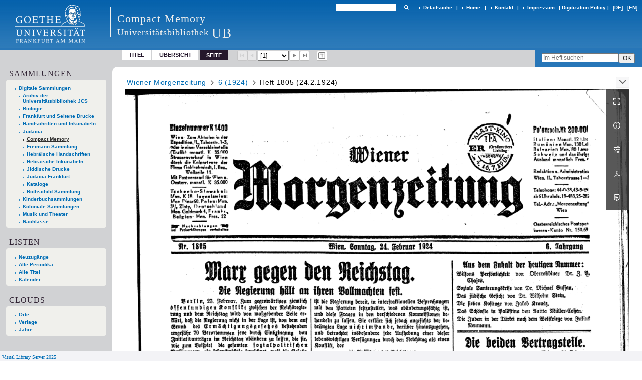

--- FILE ---
content_type: application/javascript
request_url: https://sammlungen.ub.uni-frankfurt.de/static/scripts/main.js
body_size: 14560
content:
var debug = false
var layout = null
// Internet Explorer 6-11
var isIE = /*@cc_on!@*/ false || !!document.documentMode
var mobileFacetPoint = 0
var mobileMenuPoint = 0

Array.prototype.contains = function (obj) {
  var i = this.length
  while (i--) {
    if (this[i] == obj) {
      return true
    }
  }
  return false
}

if (typeof Function.prototype.bind == 'undefined') {
  Function.prototype.bind = function () {
    var __method = this,
      args = Array.prototype.slice.call(arguments),
      object = args.shift()
    return function () {
      var local_args = args.concat(Array.prototype.slice.call(arguments))
      if (this !== window) local_args.push(this)
      return __method.apply(object, local_args)
    }
  }
}

function log(str) {
  //firebug running
  if ('object' == typeof console) {
    console.log(str)
  }
}

function autoDebug() {
  if ( $('#groups').attr('value').includes('debug')) debug = true
}

function getHighestNumber(...values) {
  const numericValues = values.map(val => Number(val));
  return Math.max(...numericValues);
}
//~ function waitForImageToLoad(imageElement) {
//~ return new Promise(resolve=>{imageElement.onload = resolve})
//~ }

keepFacetToggleState =
  $('.templating#listNavigation-keepToggleState').attr('value') == 'true'

//vls layout namespace
  var VLSLayout = (function () {

  function Layout(attribs) {
    this.baseLayout = attribs.baseLayout
    this.contentWrapper = attribs.contentWrapper
    this.defaultTop = attribs.defaultTop
    this.centerParts = attribs.centerParts
    this.leftParts = attribs.leftParts
    this.rightParts = attribs.rightParts
    this.bottomParts = attribs.bottomParts
    this.middleParts = attribs.middleParts

    layoutInfo = this.getLayoutInfo()

    this.pageviewStructure = $('.pageviewStructure-tree')
    this.employsPageview = $('#employsPageview').attr('value') == 'true' // having #map without zoomfullScreen

    this.wcSizes = $('#webcacheSizes')
      .attr('value')
      .split(',')

    this.Class = $('.request#class').attr('value')
    this.tab = $('.request#tab').attr('value')
    this.reqId = $('.request#id').attr('value')
    this.spMode = $('.session#mode').attr('value')
    this.mobileMin = parseInt($('#css-mobileMin').attr('value'))

    this.firstImageID = $('#firstImageID').attr('value')
    this.autoResizePageview = $('.templating#pageview-autoResize').attr('value') == 'true'
    this.pageviewStructureResize =
      $('.templating#navPath-pageviewStructureResize').attr('value') == 'js'
    var _rotate = $('var#vl-imgdims').attr('rotate')
    this.rotate = typeof _rotate == 'undefined' || _rotate == 'nop' ? 0 : _rotate

    this.facetFilterToggled = $('.session#facetFilterToggled').attr('value') == 'true'
    this.togglerFacetPart = $('.vl-mobile-top .toggle.listNavigation')


    this.listNavigationLayer = $('.listNavigation.layer').length > 0
    this.navPort = $('#navPort')
    this.cfgTopNavPort = $('.templating#navPort-align').attr('value') == 'top'

    this.customMenuLayer = $('#custom-menu-layer')
    this.leftCol = $('#leftParts')

    this.centercolwidth = $('.session#centercolwidth').attr('value')
    this.clientWidth = $('.session#clientwidth').attr('value')
    this.middlerowheight = $('.session#middlerowheight').attr('value')
    this.leftColWidth = $('.session#leftcolwidth').attr('value')
    this.rightColWidth = $('.session#rightcolwidth').attr('value')
    this.bodyWidth = $('.session#bodywidth').attr('value')
    this.topHeight = $('.session#topheight').attr('value')
    this.bottomHeight = $('.session#bottomheight').attr('value')
    this.entityfrags =
      $('body.bd-metadata').length > 0 &&
      ['entity', 'name', 'place', 'subject'].indexOf($('.request#tab').attr('value')) >= 0
    this.searchfrags =
      $('body.bd-pages').length > 0 && ['search'].indexOf($('.request#tab').attr('value')) >= 0
    this.pagefrags = this.searchfrags || this.entityfrags
    this.doAutoResize =
      this.autoResizePageview &&
      ($('body.bd-pages').length > 0 &&
        this.spMode == 'w' &&
        this.tab.indexOf('wikipage') == -1 &&
        this.tab.indexOf('recpage') == -1)
    if (
      this.clientWidth != layoutInfo.clientWidth ||
      this.middlerowheight != layoutInfo.middlerowheight
    ) {
      sendClientInfo(layoutInfo)
    }

    if ($('.pageLoader').length > 0) {
      var pageLoader = $('.pageLoader')
      var dpage = pageLoader.hasClass('dpage')
      var plwidth = dpage
        ? pageLoader
          .parent('td')
          .first()
          .width()
        : $('#imageGrid').outerWidth()
      //~ adjust pageLoader lefthand position via middleContentWith box model (with white-on-color layouts)
      if (!dpage && $('#layout-useMiddleContentDIV').attr('value') == 'true') {
        mcDiv = $('div.middleContent')
        mcDivLeft = mcDiv.css('padding-left')
        pageLoader.css({ 'padding-left': mcDivLeft, 'margin-left': '-' + mcDivLeft })
      }
      pageLoader.each(function () {
        $(this).width(plwidth)
        $(this).height(layoutInfo.middlerowheight)
      })
    }


    if (keepFacetToggleState) {
      if (this.facetFilterToggled) {
        this.toggleFacet()
      }
    }

    this.updateImageWidth() //

    $('.singlePageImage').imagesLoaded(function () {
      $('div.markTerm').show()
      $('.editor-ctrl').show()
      $('.pageLoader').hide()
      $('.bd-portal-pageview .vl-pageview-controls').show()
    })
    this.adjustZoomHeight() //~ map with /zoom

    $(window).resize(this.onResize.bind(this, this))
  }

  var cWidth = window.innerWidth
  var cHeight = window.innerHeight
  Layout.prototype.onResize = function (layout, event) {
    if (window.innerWidth != cWidth) {
      layout.updateImageWidth()
      cWidth = window.innerWidth
      sendClientInfo(layout.getLayoutInfo())
    }
    if (window.innerHeight != cHeight) {
      layout.adjustZoomHeight()
      cHeight = window.innerHeight
      sendClientInfo(layout.getLayoutInfo())
    }
  }
  togglePageviewControls = function (clickedEl, passedEl) {
    let elm = clickedEl ? $(this) : passedEl

    // close other open menu elements
    $('.vl-btn.toggle.active').not(elm)
      .removeClass('active')

    elm.toggleClass('active')

    var idents = elm
      .attr('class')
      .split(' ')
    var i = idents.indexOf('toggle') + 1 // eg. <a class="vl-btn toggle mdContextinfo
    var el = $('.vl-pageview-controls .totoggle#' + idents[i]) // <div id="mdContextinfo" class="totoggle

    // hide any already toggled that is not the target
    var toggled = $('.vl-pageview-controls .toggled')
    toggled.each(function () {
      if ($(this).attr('id') != idents[i]) {
        $(this)
          .hide()
          .removeClass('toggled')
      }
    })
    if (idents[i] == 'mdContextinfo') {
      // 60px compensate for collision with buttons
      el.css('max-height', middleToBottom() + 'px').css('padding-bottom', '60px')
    }
    el.toggle()
    el.addClass('toggled')

  }

  Layout.prototype.toggleFacet = function () {
    // prevent execution on facet itself
    if ($(this.target).hasClass('toggle-facetitems')) {
      return
    }

    var listNavHidden = $('#listNavigation').is(':hidden')

    //close classification if is open/toggled
    if (listNavHidden && $('#toggle-cls').is(':visible')) {
      $('#toggle-cls').hide()
      $('.toggle-cls .button').toggleClass('hidden')
    }

    if (keepFacetToggleState) {
      var facetFilterToggle = listNavHidden ? 'true' : 'false'
      $.get('/api/setSessionVar?name=facetFilterToggled&value=' + facetFilterToggle)
    }
    $('#listNavigation').toggle()
    $('.filterTitles').toggleClass('toggled')
    $('.selectedFacets').toggleClass('toggled')
    return false
  }


  Layout.prototype.toggleLayer = function (layout, event) {
    ctrl = $(this)
    ctrl.toggleClass('toggled')
    $(this)
      .parent()
      .toggleClass('toggled')
    var toshow = this.id.substring(5) // just strip 'open-' eg. open-pageviewStructure
    var layer = $('.' + toshow)
    var navpath = $('#navPath') // $(this).parent()
    if (layer.is(':hidden')) {
      var h = middleToBottom()
      var npHeight = navpath.height() // without margins, is pos absolute
      if (navpath.css('position') == 'absolute') {
        layer.css('top', npHeight)
        h -= npHeight
      }
      layer.outerHeight(h)
      var width =
        toshow == 'yearList-layer' || layout.pageviewStructureResize == false
          ? false
          : $('.singlePageImage').length > 0
            ? $('.singlePageImage').outerWidth()
            : !layout.employsPageview
              ? $('.structure-layer-navPath#navPath').width()
              : layout.centercolwidth

      if (width) {
        layer.outerWidth(width)
      }

      //layer.show()
      if (!$(this).hasClass('get-pageviewStructure')) {
        zebra_and_select(layer)
      }
    }

    layer.slideToggle('fast')
    // prevent execution at $('body').click, which is for closing only
    return false

  }

  // adjust the height of the /debug console-output
  Layout.prototype.updateImageWidth = function () {
    if (this.doAutoResize || this.pagefrags) {
      spImgs = document.getElementsByClassName('singlePageImage')
      var layoutInfo = this.getLayoutInfo()
      // no dpr-hires for content/index-frags
      var minwidth = this.pagefrags
        ? layoutInfo.centercolwidth
        : layoutInfo.centercolwidth * layoutInfo.devicePixelRatio
      if (this.tab.indexOf('dpage') > -1) {
        minwidth = Math.floor(minwidth / 2)
      }

      let getWidth = (infoEl) => {
        let newSize = 800
        let sizes = this.wcSizes
        if (infoEl.attr('dpiRestrict')) {
          let restrictedWidth = infoEl.attr('width') * infoEl.attr('dpiRestrict') / infoEl.attr('dpi')
          sizes = sizes.filter(w => w <= restrictedWidth)
        }
        let availableFiltered = sizes.filter(w => w > minwidth)
        if (availableFiltered.length) {
          newSize = Math.min(...availableFiltered)
        } else {
          newSize = Math.max(...sizes)
        }
        return newSize
      }

      if (this.pagefrags) {
        $(spImgs).each(function () {
          var infoEl = $(this)
          var id = infoEl.attr('vlid')
          var newSrc = '/download/webcache/' + getWidth(infoEl) + '/' + id
          if (infoEl.attr('src') != newSrc) infoEl.attr('src', newSrc)
        })
      } else {
        var infoEl = $('var#vl-imgdims:eq(0)')
        var spImgID = infoEl.attr('vlid')
        var params = this.rotate != 0 ? '?rotate=' + this.rotate : ''
        var newSrc = '/download/webcache/' + getWidth(infoEl) + '/' + spImgID + params
        if (spImgs[0] && spImgs[0].getAttribute('src') != newSrc) {
          spImgs[0].src = newSrc
        }
        if (spImgs[1]) {
          var infoEl = $('var#vl-imgdims:eq(1)')
          var spImg2ID = infoEl.attr('vlid')
          if (typeof spImg2ID != undefined) {
            var newSrc2 = '/download/webcache/' + getWidth(infoEl) + '/' + spImg2ID
            if (spImgs[1].getAttribute('src') != newSrc2) {
              spImgs[1].src = newSrc2
            }
          }
        }
      }
      if (
        this.pageviewStructureResize &&
        this.pageviewStructure.length > 0 &&
        this.pageviewStructure.is(':visible')
      ) {
        this.pageviewStructure.width(spImg.width - 22)
      }
    }
  }
  Layout.prototype.adjustZoomHeight = function () {
    if (this.tab == 'zoom' || this.tab == 'vlmpage'
      || (this.tab == 'pagetext' && $('.zoompane').length)) {
      var notIsFull = $('#isFullzoom').attr('value') == 'false'

      let viewportHeight = window.innerHeight
      let zoomframeHeight = viewportHeight

      if (notIsFull && !this.employsPageview) { // not required if pageview is employed ; this expects fullZoom from the start

        zoomframeHeight = middleToBottom()

        // probably deviant css min-heights eg.  @media < 1000 #map.zoompane { min-height: 100vh
        zoomframeHeight = zoomframeHeight >= viewportHeight * .65 ?
          zoomframeHeight : viewportHeight
      }

      $('.zoompane').outerHeight(zoomframeHeight)

      if (this.tab == 'pagetext') {
        let pageframe = $('.wiki-pageframe')
        let shorten = parseInt(pageframe.css('top'))
        let emanusCtrls = $('.bd-r-emanus .centered-abs')
        if (emanusCtrls.length) {
          shorten += parseInt(emanusCtrls.height())
          shorten += 3
        }
        pageframe.css('height', zoomframeHeight - shorten + 'px')
      }
    }
  }

  Layout.prototype.getLayoutInfo = function () {
    var flexLayout = this.baseLayout == 'flexLayout'
    var layoutInfo = {}
    try {
      layoutInfo.devicePixelRatio = window.devicePixelRatio.toFixed(2)
    } catch (e) {
      layoutInfo.devicePixelRatio = 1.0
    }

    var leftCol = $(this.leftParts[this.baseLayout])
    layoutInfo.leftColWidth = leftCol.length ? Math.round(leftCol.outerWidth()) : 0

    var rightCol = $(this.rightParts[this.baseLayout])
    layoutInfo.rightColWidth = rightCol.length ? rightCol.outerWidth() : 0

    var topParts = $(this.defaultTop[this.baseLayout])
    layoutInfo.topHeight = topParts.length ? topParts.outerHeight(true) : 0

    var bottomParts = $(this.bottomParts[this.baseLayout])
    layoutInfo.bottomHeight = bottomParts.length ? Math.round(bottomParts.outerHeight(true)) : 0

    layoutInfo.middlerowheight = middleToBottom()

    var clientWidth = window.innerWidth
    var bodyWidth = $('body').width()
    // centercolwidth determines the space for a single image on /pageview or the space for the thumbgrid on /thumbview
    layoutInfo.centercolwidth = Math.round(clientWidth)

    if (layoutInfo.leftColWidth !== 0) {
      layoutInfo.centercolwidth -= Math.round(layoutInfo.leftColWidth)
    }

    if (layoutInfo.rightColWidth !== 0) {
      layoutInfo.centercolwidth -= Math.round(layoutInfo.rightColWidth)
    }

    if ($('#main').length) {
      layoutInfo.centercolwidth -= getNum($('#main').css('margin-left'))
    }

    var wrapperMarginsEl = $('#layout-wrapperMargins').attr('value')
    if (wrapperMarginsEl == 'centerParts') {
      layoutInfo.centercolwidth = Math.round($(this.centerParts[this.baseLayout]).width())
    }
    //subtract wrapper margins // improve this : cf. r50579,54836
    else if (wrapperMarginsEl !== 'body') {
      layoutInfo.centercolwidth = Math.round($(this.contentWrapper[this.baseLayout]).width())
    }

    //subtract horizontal paddings
    var centerParts = $(this.centerParts[this.baseLayout])

    layoutInfo.centercolwidth -= getNum(centerParts.css('padding-left'))
    layoutInfo.centercolwidth -= getNum(centerParts.css('padding-right'))
    layoutInfo.centercolwidth -= getNum(centerParts.css('margin-left'))
    layoutInfo.centercolwidth -= getNum(centerParts.css('margin-right'))


    if ($('#layout-useMiddleContentDIV').attr('value') == 'true') {
      if (wrapperMarginsEl !== 'div.middleContent') {
        // already having reduced it to the inner width of the wrapperMarginsEl
        mcDiv = $('div.middleContent')
        layoutInfo.centercolwidth -=
          getNum(mcDiv.css('padding-left')) + getNum(mcDiv.css('padding-right'))
        layoutInfo.centercolwidth -=
          getNum(mcDiv.css('margin-left')) + getNum(mcDiv.css('margin-right'))
      }
    }

    return layoutInfo
  }

  Layout.prototype.getYSpace = function (top, bottom) {
    var val = 0
    val += $('main #navPort').outerHeight(false) || 0
    val += top
    val += $('#navPath .navDropdowns').outerHeight(false) || 0
    return val
  }

  //publish
  return {
    Layout: Layout,
  }
})()

var shist = JSON.parse(sessionStorage.getItem('shist'))

// calculates space from top of middleParts to the viewPort-bottom
var middleToBottom = function () {

  var tp = $('#topParts') || $('#rowTop')
  var tph = tp.outerHeight(true) ?? 0

  var hdn = $('.headerNav').outerHeight(true) ?? 0

  var np = $('#centerParts nav.navPort') || $('#centerParts #navPort')
  var nph = np.outerHeight(true) ?? 0
  //var tpm =  parseInt($('#topParts .navPort').css('margin-bottom')) * -1 // emanus

  nph += $('#centerParts nav.navPort.secondary').outerHeight(true) || 0
  parseInt($('#centerParts').css('padding-top'))
  var bch = $('.portalBreadcrumbs').outerHeight(true) || 0

  var navpath = $('#navPath')
  var pth = 0
  if (navpath.length && navpath.css('position') !== 'absolute') {
    pth = Math.ceil(navpath.outerHeight(true))
  }
  pthm = $('nav.structure-layer').css('margin-top')
  if (pthm != undefined) pth += parseInt(pthm) // emanus

  cpt = parseInt($('#centerParts').css('padding-top')) || 0 // tmw
  var sumTop = cpt + nph + tph + bch + pth + hdn

  let dbg = 'wh:' + window.innerHeight + 'cpt:' + cpt + '-nph:' +
    nph + '-tph:' + tph + '-bch:' + bch + '-hdn:' +
    hdn + '-pth:' + pth + ' (' +
    window.innerHeight + '-' + sumTop + '=' + eval(window.innerHeight - sumTop) + ')'
  if(debug) log(dbg)

  return window.innerHeight - sumTop
}

var zebra_and_select = function (layer) {
  if ($('.request#query').length > 0 && $('.request#query').attr('value') != '') {
    var query = $('.request#query').attr('value')
    $('a.scap', layer).each(function () {
      href = $(this).attr('href') + '?query=' + query
      $(this).attr('href', href)
    })
  }
  $('li:visible:even', layer).addClass('structlist-even')
  var selected = $('a.selected, span.sel', layer)
  var top = selected.length ? selected.offset().top : 0
  top -= layer.offset().top
  top -= layer.height() / 2
  layer.scrollTop(top)
}

function addToShist(event, name = 'quicksearch') {
  var val = $('input[name=query]', this).val()
  sessionStorage.setItem(name, val)
  if (shist) {
    idx = shist.indexOf(val)
    if (idx > -1) shist.splice(idx, 1)
    shist.unshift(val)
    if (shist.length > 4) shist.pop()
  } else shist = [val]
  sessionStorage.setItem('shist', JSON.stringify(shist))
}
$(document).ready(function () {

  const scrollbarWidth = window.innerWidth - document.body.clientWidth
  document.body.style.setProperty("--scrollbarWidth", `${scrollbarWidth}px`)

  if (shist) {
    $('#searchUI .searchterms').html('') // just clear no-terms-yet-msg
    $('form.persist input[name=query]').val($(shist)[0])
  }

  // addressed with mainsearch and fulltextsearch custom elements
  let formPersist = $('form.persist');
  if (formPersist.length) {
    // <mainsearch persist contains clear-btn
    $('.qsclear', formPersist).on('click', function () {
      $('input[type=text]', formPersist).val('').focus()
    })
    formPersist.on('submit', function (event) {
      addToShist.call(this)
    })
  }
  // for elibch
  var terms = $('#searchUI .searchterms')
  if (terms.length) {

    $(shist).each(function (k, v) {
      if (v !== '')
        terms.append('<li><a href="/search/quick?query=' + encodeURI(v) + '">' + v + '</a></li>')
    })
    $('a', terms).on('click', function (e) {
      e.preventDefault()
      $('#mobileQuicksearch').val($(this).text()).focus()
      $('#quicksearchSubmit').addClass('active')
      $('#mobileQuicksearch').addClass('active')
    })
  }


  //~ confer evaluation in layoutInfo.centercolwidth
  //~ subtract wrapper margins either from <body> by default or from table#cont
  //~ this can be relevant with static-width layouts where margins are read from the main wrapper table
  var wrapperMarginsEl = $('#layout-wrapperMargins').attr('value')
  var wrapperEl =
    wrapperMarginsEl == 'table'
      ? 'table#cont'
      : wrapperMarginsEl == 'main'
        ? 'div#main'
        : wrapperMarginsEl == 'centerParts'
          ? '#centerParts'
          : wrapperMarginsEl

  var layoutSymbolizer = {
    //~ mainBase-Layout
    baseLayout: $('#layout-useLayout').attr('value'), // flexLayout tableLayout
    //~ map baseLayout html/css-identifiers
    contentWrapper: { flexLayout: 'div#main', tableLayout: wrapperEl },
    defaultTop: { singleColumn: '#topParts', flexLayout: '#topParts', tableLayout: '#rowTop' },
    centerParts: { singleColumn: '#centerParts', flexLayout: '#centerParts', tableLayout: '#colmain' },
    leftParts: { flexLayout: '#leftParts', tableLayout: 'td#colleft' },
    rightParts: { flexLayout: '#rightParts', tableLayout: 'td#colright' },
    bottomParts: { singleColumn: '#bottomParts', flexLayout: '#bottomParts', tableLayout: '#footer' },
    middleParts: { singleColumn: '#centerParts', flexLayout: '#centerParts', tableLayout: '#rowMiddle td' },
  }

  layout = new VLSLayout.Layout(layoutSymbolizer)

  autoDebug()

  initFilterSliders()

  if (isIE) {
    $('svg.svgInline').each(function () {
      $(this).css('width', $(this).css('height'))
    })
  }


  $('#historyBackLink').on('click', function (e) {
  if ($(this).hasClass('active')) {
    e.preventDefault()
    history.back()
  }
})

  if ($('#scrollTop').length > 0) {
  $(window).scroll(function () {
    if ($(this).scrollTop() > $(document).height() - window.innerHeight * 1.5 - $('#bottomParts').height()) {
      $('#scrollTop').fadeIn()
    } else {
      $('#scrollTop').fadeOut()
    }
  })
}

$('#scrollTop, .goTop').click(function () {
  $('body,html').animate({ scrollTop: 0 }, 400, 'swing')
  return false
})

//.vl-pbuttons
$('.vl-pageview-controls .toggle').on(
  'click',
  togglePageviewControls
)
//wisom wbr base23 vkmw use showFilterTitles or tcfg filterTitles part

$('.filterTitles, .selectedFacets, .listNavigation #fdmhead').on(
  'click',
  layout.toggleFacet
)
/* #navPath | .dateNavPath */
$('.vls-open-Layer').on(
  'click',
  layout.toggleLayer
)
$('.dropdown-toggle').on(
  'click', function () {
    $(this).next('.dropdown-menu').toggle()
    return false
})

/* noah, base23 Klassifikation */

$('.zoom__page, .classification-list a').hover(
  function() {
    $(this).addClass('active')
  },
  function() {
      $(this).removeClass('active')
  }
)

$('.list-view').on('click', toggleCls)

function toggleCls() {
  $('#toggle-cls').toggle()
  $('.toggle-cls .button').each(function() {
    $(this).toggleClass('hidden')
  })
  return false
}

  /* end noah, base23 */

  $('body').click(function (e) {

  let clicktarget = $(e.target)

  if (clicktarget.hasClass('custom-menu-layer') || clicktarget.hasClass('ml-close')) {

    layout.customMenuLayer.toggleClass('toggled')
    $('body').toggleClass('bd-cml-toggled')

  } else {

    let ctrls = []

    let targetset1 = ['.pageviewStructure-tree', '.yearList-layer']
    let targets1 = targetset1.join(', ')

    if ($(targets1).is(':visible') && !clicktarget.closest(targets1).length) {

      $(targets1).slideToggle('fast')
      ctrls = '.vls-open-Layer'
    }
    // if facets is a layer & are set visible
    else if ($('#listNavigation').is(':visible')
      && $('#listNavigation').css('position') == 'absolute') {

      if (!clicktarget.closest('#listNavigation').length) {
        $('#listNavigation').toggle()
        ctrls = '.filterTitles, .selectedFacets'
      }
    }
    else if ($('#toggle-cls').is(':visible') && !clicktarget.closest('#toggle-cls').length) {
      toggleCls()
    }
    else if ($('#searchinfo').is(':visible') && !clicktarget.closest('#searchinfo').length) {
      $('#searchinfo').hide()

    }

      else {
        let targets = ['.dropdown-menu','#leftParts']

        targets.map((elem) => {
          if ($(elem).is(':visible') && !clicktarget.closest(elem).length) {
            $(elem).toggle()
          }
        })

        $('.top-toggler').removeClass('active') //leftParts wbr
        ctrls = ''
      }
      $(ctrls).removeClass('toggled')
    }
  })



// mumok uib vkmw dwd
//unsetFacet(window.innerWidth)
if (mobileFacetPoint !== 0) {
  $(window).bind('resize', function () {
    setTimeout(function () {
      unsetFacet(window.innerWidth)
    }, 1000)
  })
}
if (mobileMenuPoint !== 0) {
  $(window).bind('resize', function () {
    setTimeout(function () {
      unsetMenu(window.innerWidth)
    }, 1000)
  })
}
function unsetFacet(w) {
  if (w >= mobileFacetPoint) { // remove inline-style prop display:block from toggle actions & let css-defaults take effect
    $('#listNavigation').removeAttr('style')
    $('#leftParts').removeAttr('style')
    $('#mobileTop > .addbox > *').removeAttr('style')

  }
}
function unsetMenu(w) {
  if (w >= mobileMenuPoint) {
    $('#custom-menu-layer.toggled').removeClass('toggled')
  }
}

// zdigi, ubp mumok .. which else?
// all that toggle leftParts or facets and not the custom-menu-layer - via the mobileTop 'top-toggler' Hamburger
$('.vl-mobile-top .toggle').on('click', function () {
  var btn = $(this)
  var classes = btn.attr('class').split(' ')

  // #mobileTop .topLiner .toggle // "searchbox toggle" "contents toggle"
  var target = classes[classes.indexOf('toggle') - 1]

  if (btn.hasClass('top-toggler')) {
    $('#mobileTop > .addbox > *')
      .not('.' + target)
      .hide()
    $('#mobileTop > .addbox > .' + target).toggle()
    btn
      .siblings()
      .not('.' + target)
      .removeClass('active')
    btn.toggleClass('active')
  }
  // #mobileTop .addBox .contents .toggle //~ "toggle leftParts"  "toggle listNavigation"
  var targetId = classes[classes.indexOf('toggle') + 1]
  var targets = $('.vl-mobile-top .list-toggler') //~ all possible targets - hide previously opened
  var targetIds = []
  //~ addexplicit target first
  if (targetId !== '') targetIds.push(targetId)

  targets.each(function () {
    var classes = $(this)
      .attr('class')
      .split(' ')
    var id = classes[classes.indexOf('toggle') + 1]
    if (targetIds.indexOf(id) < 0) targetIds.push(id)
  })

  for (i = 0; i < targetIds.length; i++) {
    var v = targetIds[i]

    var hamClosed = btn.hasClass('contents') && !btn.hasClass('active')
    if (hamClosed) {
      $('#' + v).hide()
      $('.vl-mobile-top .list-toggler').removeClass('active')
    } else if (i == 0 || $('#' + v).is(':visible')) {
      // the explicit target and those previously opened
      $('#' + v).slideToggle(300)
      $('.vl-mobile-top .list-toggler.' + v).toggleClass('active')
    }
  }
})



//~ cssLayout
$('ul.vls-list > li:even, ul.struct-list > li:even').each(function () {
  $(this).addClass('odd')
})

//~ admin tables zebra style
$('.vlsTable:visible, .vlsTable50')
  .not('.manualZebra')
  .find('tr:visible:even')
  .addClass('odd')
$('.vlsTable:hidden')
  .not('.manualZebra')
  .find('tr:even')
  .addClass('odd')


$('select#sortByDropdown').change(function () {
  if (
    (layout.tab == 'quick' && $(this).val() == 'relevance') ||
    (layout.tab == 'state' && $(this).val() == 'createts')
  ) {
    $(this)
      .prev('input[name=o]')
      .val('desc')
  }
})
// mouse: submit form on change of select
$('select.change').on('change', function (event) {
  this.parentNode.submit()
})
// keyboard: submit form on enter
$('select.change').on('keydown', function (event) {
  // stopPropagation of change-handler / prevents executing submit if the select was clicked sometimes before
  $('select.change').off('change')
  if (event.which == 13) this.parentNode.submit()
})

if ($('.structlist-elem').length) {
  $('.structlist-elem li:visible:even').addClass('structlist-even')
}
if ($('.titleInfoMetadataChildren').length) {
  $('.titleChild:even').addClass('titleChild-even')
}


//~ var frtOffset = 0
$('.fragtoggler').on('click', function () {
  var toggler = $(this)
  if (toggler.hasClass('open')) {
    // var max = 7 // $('var#maxIndexPages').attr('value')
    var pages = layout.entityfrags
      ? toggler.prev().children('div')
      : layout.searchfrags
        ? $('#searchFrags').children('div')
        : 0
    pages.show()
    //~ frtOffset += max
    var ids = pages
      .map(function () {
        return $(this).attr('otid')
      })
      .get()
    var apiCall = layout.entityfrags
      ? '/api/getEntityCoords?entity=' +
      $(this)
        .parent()
        .attr('otid') +
      '&pages='
      : layout.searchfrags
        ? '/api/extractFulltextCoords?termsQueryKey=' + +'returnFirst=true&otids='
        : 0
    $.getJSON(apiCall + ids.join(','), function (data) {
      pages.each(function (i) {
        var page = $(this)
        var pageid = page.attr('otid')
        // from xsl : attrs are only known if has the /hits/hit DV & not the /texthit DV
        var w = page.attr('pagewidth')
        var h = page.attr('pageheight')
        var snips = data['pages'][pageid]
        if (!w && snips) {
          var text = ''
          if (snips[0] != null) {
            for (i = 0; i < snips.length; i++) {
              var snip = snips[i]
              text += '<div class="plaintext line">'
              text += '<span>... ' + snip.left + '</span>'
              text += '<span class="searchterm">' + snip.text + '</span>'
              text += '<span>' + snip.right + ' ...</span>'
            }
            page.find('text').replaceWith(text)
          }
        } else {
          if (snips) {
            var box
            var coords
            for (j = 0; j < snips.length; j++) {
              box = snips[j][0]
              coords = ''
              //~ for (i = 0; i < boxes.length; i++) {
              //~ var box = boxes[0]
              var rtop = box[1] * 100 / w
              var rleft = box[0] * 100 / w
              var rwidth = (box[2] - box[0]) * 100 / w
              var rheight = (box[3] - box[1]) * 100 / h
              var relheight = (box[3] - box[1]) * 100 / w
              if (j > 0) {
                p = page.clone().insertAfter(page)
                page.addClass('samepage')
              } else {
                p = page;
              }
              // set clipheight to fframe and clipmargin to frag
              p.css('height', (relheight + 4).toFixed(2) + 'vw')
              p.find('.frag').css('margin-top', -1 * (rtop.toFixed(2) - 2) + '%')

              coords +=
                '<div class="markTerm" style="margin:' +
                rtop.toFixed(2) +
                '% 0 0 ' +
                rleft.toFixed(2) +
                '%; width: ' +
                rwidth.toFixed(2) +
                '%; height: ' +
                rheight.toFixed(2) +
                '%; display: block;"/>'

              p.find('.markTerm').remove()
              p.find('a').prepend(coords).removeClass('clipped-undef').addClass('js-coords')
              p
                .find('.singlePageSrc')
                .addClass('singlePageImage')
                .removeClass('singlePageSrc')
            }
          }
        }
      }) // add class singlePageImage and fetch these images
      layout.updateImageWidth()
    })
  }
  toggler.prev().slideToggle()
  toggler.toggleClass('open')
})

$('.get-pageviewStructure').click(function (e) {
  //~ fetchAjax - only first time
  if (!$(this).hasClass('clicked')) {
    var toshow = this.id.substring(5) // just strip 'open-' eg. open-pageviewStructure
    var layer = $('.' + toshow) //~ eg. pageviewStructure-tree
    $(this).addClass('clicked')
    var pID = $('.request#id').attr('value')
    var collection = $('#pageviewStructure-collection').attr('value')
    var collectionPathEl = collection != '' ? '/' + collection : ''
    var classname = $('#pageviewStructure-class').attr('value')
    var mode
    switch (classname) {
      case 'name':
        mode = '/structurelayername/'
        break
      case 'place':
        mode = '/structurelayerplace/'
        break
      default:
        mode = '/structurelayer/'
    }
    var ctx = $('#pageviewStructure-ctx').attr('value') // $(".request#ctx").attr('value')
    if (ctx != '') {
      ctx = ctx + '/'
    }
    var ajaxRequest = '/renderedAjax' + mode + ctx + pID
    if (classname == 'periodical') {
      ajaxRequest += '?isPeriodical=true'
    }
    $.get('/' + $('.domain#name').attr('value') + collectionPathEl + ajaxRequest, function (html) {
      layer.html(html)
      zebra_and_select(layer)
    })
  }
})


$('.permalinkTab a.showbox').click(function () {
  $('#sbox').show()
})
$('.permalinkTab a.hidebox').click(function () {
  $('#sbox').hide()
})

$('#menuboxFirstCollectionLevel div.toggle').click(function () {
  var div = $(this).parent('div')
  //~ other boxes
  div
    .siblings('div')
    .children('a')
    .hide()
  div
    .siblings('div')
    .children('div.toggle')
    .removeClass('toggled')
  //~ this box
  $('a', div).toggle()
  $('a.sel', div).show()
  if ($(this).hasClass('toggled')) {
    $(this).removeClass('toggled')
  } else {
    $(this).addClass('toggled')
  }
})

$('#toggleAllDetails').on('click', function () {
  if ($(this).hasClass('on')) {
    $('ul.vls-list a.toggled.sp-hits').each(function () {
      toggleDetails($(this))
    })
  } else {
    var hitsToToggle = $('ul.vls-list a.toggle.sp-hits')
    var processNext = () => {
      if (hitsToToggle.length > 0) {
        let hit = hitsToToggle[0]
        toggleDetails($(hit), processNext)
        hitsToToggle = hitsToToggle.slice(1)
      }
    }
    processNext()
  }
  $(this).toggleClass('on')
})


$('ul.vls-list a.sp-hits').on('click', function () {
  toggleDetails($(this))
})

function toggleDetails(a, onDone) {
  var li = a.closest('li')
  a.next('ul').slideToggle('fast', function () {
    if ($('.showHits').length > 0) {
      $(' .showHits', this).toggle()
    }
    if ($('.hideHits').length > 0) {
      $(' .hideHits', this).toggle()
    }
    a.toggleClass('toggle toggled')
    li.toggleClass('toggled')

    // send toggleInfo to server
    var pID = $('var#query').attr('value')
    if (!li.hasClass('toggled')) {
      $.get('/client/setToggleState?tree&id=id' + pID + '&idx=' + a.attr('id') + '&uncheck')
    } else {
      try {
        loadFulltexts(a, onDone)
      } catch (e) {
        /*catch error if fulltext.js not loaded  */
      }
      $.get('/client/setToggleState?tree&id=id' + pID + '&idx=' + a.attr('id') + '&check')
    }
  })
}

//~ autotoggle single resultslists (countTitles = 1)  //~ cf. above $('ul.vls-list a.toggle')
if ($('#searchResult a.toggle').length == 1) {
  if (
    $('a.toggle')
      .closest('li')
      .hasClass('toggled') == false
  ) {
    //$('a.toggle').click()

  }
} else if ($('a.toggle').length > 1) {
  //~ fetch previously toggled elements from server
  //~ && $('.metadataTable').length == 1)
  var pID = $('var#query').attr('value')
  $.ajax({
    type: 'GET',
    url: '/client/getToggleState',
    cache: false,
    data: 'tree&id=id' + pID,
    success: function (data) {
      $('actions item', data).each(function () {
        toggledItems = $(this).attr('value')
      })
      try {
        items = eval(toggledItems)
        for (var x = 0; x < items.length; x++) {
          a = $('a.toggle#' + items[x])
          // load texts
          try {
            loadFulltexts(a)
          } catch (e) {
            /*catch error if fulltext.js not loaded  */
          }
          //set/remove class for treefolder icon and toggle the indentation list below
          a.next('ul').toggle()
          a.closest('li').toggleClass('toggled')
          a.toggleClass('toggle toggled')
        }
        if (items.length > 0 && items.length == $('#searchResult a.sp-hits').length) {
          $('#toggleAllDetails').addClass('on')
        }
      } catch (e) { }
    },
  })
}

//structure, imagelocsStructure
$('ul.struct-list a.toggleStructure').click(function () {
  var pID = $('.request#id').attr('value')
  //set/remove class for treefolder icon and toggle the indentation list below
  $(this)
    .parent('li')
    .toggleClass('toggleLi')
    .toggleClass('down')
    .toggleClass('up')
  var ul = $('ul.' + this.id)
  ul.toggle()
  evenodd = $(this)
    .parent('li')
    .hasClass('structlist-even')
    ? 'odd'
    : 'even'
  //~ li:even or li:odd
  $('li:' + evenodd, ul).addClass('structlist-even')
  // and send toggleInfo to server
  if (
    $(this)
      .parent()
      .hasClass('toggleLi')
  ) {
    $.get('/client/setToggleState?tree&id=id' + pID + '&idx=' + this.id + '&check')
  } else {
    $.get('/client/setToggleState?tree&id=id' + pID + '&idx=' + this.id + '&uncheck')
  }
})

//structure - fetch previously toggled elements from server
if ($('ul.struct-list a.toggleStructure').length > 0) {
  pID = $('.request#id').attr('value')
  $.ajax({
    type: 'GET',
    url: '/client/getToggleState',
    cache: false,
    data: 'tree&id=id' + pID,
    success: function (data) {
      $('actions item', data).each(function () {
        toggledItems = $(this).attr('value')
      })
      try {
        items = eval(toggledItems)
        for (var x = 0; x < items.length; x++) {
          //set/remove class for treefolder icon and toggle the indentation list below
          var a = $('a.toggleStructure#' + items[x])
          a.parent()
            .toggleClass('toggleLi')
            .toggleClass('down')
            .toggleClass('up')
          var ul = $('ul.' + items[x])
          ul.toggle()
          //~ this could be less ugly
          if (!$('#navPath .arButton').length > 0) {
            evenodd = a.parent('li').hasClass('structlist-even') ? 'odd' : 'even'
            $('li:' + evenodd, ul).addClass('structlist-even')
          }
        }
      } catch (e) { }
    },
  })
}

//for lack of ie css2 support
$("input[type='text']").addClass('text')
setupHoverTables()

$('.singlePageImageLink, .likePageview>.zoom__nav').hover(
  function () {
    $('.markLink', this).fadeIn(600)
  },
  function () {
    $('.markLink', this).hide()
  }
)
$('.prevnext').each(function () {
  var pageviewControls = $('.vl-pageview-controls')
  if (pageviewControls.length) {

    var height = pageviewControls.height() + 48
    var arrows = $('.markLink > span', this)
    if (arrows.length) {
      var top = parseInt(arrows.css('top'))
      if (height > top) {
        arrows.css('top', height)
      }
    }
  }
})
function getOffset(e, a) {
  var o = e.offset()
  return o.top
}
var facetExpandOffset = {}

var facetItemsDisplay = $('#facetData .menubox a').filter((i, el) => $(el).css('display') !== 'none').first().css('display')

$('a.toggle-facetitems').click(function () {
  var parent = $(this).parent('div.menusection')
  var items = $('div.menubox a.toggled-facetitems', parent)
  var foKey = $(this)
    .prevAll('div')
    .attr('class')
    .split('-')[1]
  if ($(this).hasClass('expand-facetitems')) {
    facetExpandOffset[foKey] = getOffset($(this))
    items.css('display', facetItemsDisplay)
    $(this).hide()
    $(this)
      .next('a.reduce-facetitems')
      .show()
  } else {
    var backToMiddle = facetExpandOffset[foKey] - $(window).height() / 2
    items.hide()
    $(this).hide()
    $(this)
      .prev('a.expand-facetitems')
      .show()
    $('body,html').animate({ scrollTop: backToMiddle }, 400, 'swing')
  }
})


$('#navPort .toggleImageControls .toggle').on('click', function () {
  $(this).toggleClass('active')
  $('.imageControls').toggleClass('active')
})



//~ toggle searchInfo
var searchInfo = $('#searchinfo')
var showSearchInfo = $('#showSearchInfo')
var hideSearchInfo = $('#hideSearchInfo')
var toggleSearchinfo = !showSearchInfo.is(':hidden') && !hideSearchInfo.is(':hidden')
$('#toggleSearchInfo, .rightCtrl.searchInfo, #searchinfo .close').click(function () {
  if (searchInfo.is(':hidden')) {
    searchInfo.show()
    if (toggleSearchinfo) {
      showSearchInfo.hide()
      hideSearchInfo.show()
    }
  } else {
    searchInfo.hide()
    if (toggleSearchinfo) {
      showSearchInfo.show()
      hideSearchInfo.hide()
    }
  }
  return false
})
$('.vl-btn.fullzoom').on('click', function () {
  switchZoom()
});
$('.btn.mdlist-cols.active').on('click', function () {
  switchMdlistCols()
});

initSessionAspects()
})


$(document).keyup(function (e) {
  if (e.key === "Escape") {
    layout.customMenuLayer.removeClass('toggled')
  }
  if (e.key === "Escape" && $('#isFullzoom').attr('value') == 'true') {
    switchZoom()
  }
})

function switchMdlistCols() {
  let mdlistCols = $('#mdlistCols').attr('value')
  let val = mdlistCols == 'true' ? 'false' : 'true'
  window.location.href = '/setSession?mdlistCols=' + val

}
function switchZoom() {
  if (!layout.employsPageview) {
    var fullzoomOnly = $('#fullscreen-fullzoomOnly').attr('value') == 'true'
    if (fullzoomOnly) {
      var url = window.location.href.replace('/' + layout.tab + '/', '/titleinfo/').replace()
      var id = $('#publicationID').attr('value')
      window.location.href = url.replace(/\/[^\/]*$/, '/' + id)
    } else {
      var isFullzoom = $('#isFullzoom').attr('value')
      var setSession = '/setSession?zoomfullScreen=' + (isFullzoom == 'true' ? 'false' : 'true')
      window.location.href = setSession
    }
  }
  else {
    var replace = layout.tab == 'pageview' ? 'zoom/' : 'pageview/'
    var href = window.location.href
    var url = href.replace(layout.tab + '/', replace)
    window.location.href = url
  }
}
function initFilterSliders() {
  // classic layout has no filters
  if ($('.vl-pageview-controls .icon-sliders').length === 0) {
    return
  }

  // IE does not support css filters => hide button in menu
  if (isIE) {
    $('.vl-pageview-controls .icon-sliders').hide()
    return
  }

  var waitForElement = function (selector, callback) {
    if ($(selector).length) {
      callback()
    } else {
      setTimeout(function () {
        waitForElement(selector, callback)
      }, 30)
    }
  }

  /*
    using css manipulation of canvas, because it is easier (and probably more performant)
    than using canvas manipulations and we are stuck to canvas anyway.
  */
  function addFilterToCanvas(filter, value) {
    var selector = layout.tab == 'zoom' || layout.tab == 'pagetext' ? '#map canvas' : '.singlePageImage'
    waitForElement(selector, function () {
      var canvas = $(selector)
      var actFilter = canvas.css('filter')
      var filterStr = filter + '(' + value + ')'

      // no filter set yet
      if (actFilter === 'none') {
        actFilter = filterStr
      } else if (actFilter.indexOf(filter) !== -1) {
        // filter already exists
        var newFilters = []

        actFilter.split(' ').forEach(function (f) {
          // override existing filter
          if (f.indexOf(filter) !== -1) {
            newFilters.push(filterStr)
          } else {
            newFilters.push(f)
          }
        })

        actFilter = newFilters.join(' ')
      } else {
        // filter does not exist yet
        actFilter += ' ' + filterStr
      }

      canvas.css('filter', actFilter)
    })
  }

  var controls = {}
  var saveFilters = $('.templating#zoom-saveFilters').attr('value') === 'true'

  $('#zoom__filterSlidersContent input').each(function () {
    var THIS = $(this)
    var id = THIS.attr('id')
    var defaultValue = parseInt(THIS.val())
    var unit = THIS.attr('unit')

    var savedValue = null
    if (saveFilters) {
      savedValue = sessionStorage.getItem(id)
    }

    // get default values
    controls[id] = {
      default: defaultValue,
      unit: unit,
    }

    var amountValue = defaultValue
    if (savedValue) {
      addFilterToCanvas(id, savedValue + unit)
      $('#' + id).val(savedValue)
      amountValue = savedValue
    }

    // init text
    $('#' + id + 'Amount').html(amountValue + unit)
  })

  $.each(controls, function (control, props) {
    $('#' + control).on('input', function () {
      var controlValue = $('#' + control).val()

      addFilterToCanvas(control, controlValue + props.unit)
      $('#' + control + 'Amount').html(controlValue + props.unit)
      //~ $('#zoom__filterReset').css('visibility', 'visible')

      if (saveFilters) {
        sessionStorage.setItem(control, controlValue)
      }
    })
  })

  $('#zoom__filterReset').click(function (e) {
    e.preventDefault()

    $.each(controls, function (control, props) {
      $('#' + control).val(props.default)
      $('#' + control + 'Amount').html(props.default + props.unit)
      if (saveFilters) {
        sessionStorage.setItem(control, props.default)
      }
    })
    var canvas = layout.tab == 'zoom' ? $('#map canvas') : $('.singlePageImage')
    canvas.css('filter', '')
    //~ $(this).css('visibility', 'hidden')
  })
}

function are_cookies_enabled() {
  var cookieEnabled = navigator.cookieEnabled ? true : false
  if (typeof navigator.cookieEnabled == 'undefined' && !cookieEnabled) {
    document.cookie = 'testcookie'
    cookieEnabled = document.cookie.indexOf('testcookie') != -1 ? true : false
  }
  return cookieEnabled
}

function initSessionAspects() {
  var isInitialized = $('var.session#initialized').attr('value')
  if (isInitialized == 'false') {
    try {
      var screenres = screen.width + 'x' + screen.height + 'x' + screen.colorDepth

      var tzoffset = new Date().getTimezoneOffset()
      sendClientInfo({
        screenres: screenres,
        tzoffset: tzoffset,
        cookies: are_cookies_enabled(),
        devicePixelRatio: window.devicePixelRatio,
        initialized: 'true',
      })

      $('var.session#initialized').attr('value', 'true')
    } catch (e) {
      sendClientInfo({ initialized: 'failed' })
      $('var.session#initialized').attr('value', 'failed')
    }
  }
}

$(window).on('load', function () {
  $('#disqus_thread').show()
})

//send Window-Dimensions via /clientInformation?
function sendClientInfo(args) {
  $('img#cInfo').attr('src', '/clientInformation?' + joinQueryString(args))
  var debugEl = $('#footerLayoutInfo')
  if (debugEl) {
    debugEl.css('color', 'red')
    debugEl.attr(
      'title',
      args['centercolwidth'] +
      'x' +
      args['middlerowheight'] +
      ' ' +
      args['leftColWidth'] +
      '-' +
      args['rightColWidth'] +
      ' / ' +
      //~ args['topHeight'] +
      //~ '-' +
      //~ args['bottomHeight'] +
      //~ ' ' +
      //~ args['clientWidth'] +
      //~ '/' +
      //~ args['bodyWidth'] +
      //~ '/' +
      args['devicePixelRatio']
    )
  }
}

function countObj(obj) {
  var i = 0
  for (var k in obj) {
    i += 1
  }
  return i
}

//avoid NaN
function getNum(val) {
  val = parseInt(val)
  isNaN(val) ? (val = 0) : false
  return val
}

function alertIfEmpty(callfrom) {
  if ($('#search-alertIfEmpty').attr('value') == 'true') {
    var msg
    //~ fetch msg either from detailsearch input[name=message]/@msg or quicksearch input/@msg
    if (callfrom == 'detailsearch') {
      msg =
        $('input#message').length > 0
          ? $('input#message').val()
          : $('#quickSearchAlertIfEmpty').text()
    } else {
      var quicksearch
      if (callfrom == 'quicksearchBox') {
        quicksearch = $('input#quicksearchBox')
      } else if (callfrom == 'mainsearch') {
        quicksearch = $('#mainsearch input.quicksearch')
      } else if (typeof callfrom != 'undefined') {
        if (callfrom == 'mobileQuicksearch') {
          quicksearch = $('#mobileQuicksearch')
        } else {
          quicksearch = $('#' + callfrom + ' input.quicksearch')
        }
      } else {
        quicksearch = $('input.quicksearch')
      }

      msg = quicksearch.attr('msg')
      var fail //~ empty val or val unchanged  (== preset)
      var preset = quicksearch.attr('preset')
      var value = quicksearch.val()
      fail = value == '' || value == preset
    }

    if (callfrom == 'detailsearch' || fail) {
      alert(msg)
      return false
    }
  }
}

//~ add to favs
function bookmark() {
  if ($.browser.msie) window.external.AddFavorite(location.href, document.title)
  else if (window.sidebar) window.sidebar.addPanel(document.title, location.href, '')
}

function setupHoverTables() {
  $('.hoverActiveRow tr').hover(
    function () {
      $(this).addClass('hovered')
    },
    function () {
      $(this).removeClass('hovered')
    }
  )

  function _determineColumn(tableCell) {
    var $tableCell = $(tableCell)
    var index = $('td', $tableCell.closest('tr')).index($tableCell) + 1
    return $('tr td:nth-child(' + index + ')', $tableCell.closest('table'))
  }
  $('.hoverActiveColumn tr td').hover(
    function () {
      _determineColumn(this).addClass('hovered')
    },
    function () {
      _determineColumn(this).removeClass('hovered')
    }
  )
}

function parseQueryString(qs) {
  return (function (a) {
    if (a == '') return {}
    var b = {}
    for (var i = 0; i < a.length; ++i) {
      var p = a[i].split('=')
      if (p.length == 2) {
        b[p[0]] = decodeURIComponent(p[1].replace(/\+/g, ' '))
      } else {
        b[p[0]] = ''
      }
    }
    return b
  })(qs.split('&'))
}

function joinQueryString(args) {
  var res = ''
  var i = 0
  for (var j in args) {
    if (i > 0) {
      res += '&' + j + '=' + args[j]
    } else {
      res += j + '=' + args[j]
    }
    i += 1
  }
  return res
}

//a .load function that handles cached images better
//https://gist.github.com/797120/7176db676f1e0e20d7c23933f9fc655c2f120c58
$.fn.imagesLoaded = function (callback) {
  var elems = this.filter('img'),
    len = elems.length

  elems
    .bind('load', function () {
      if (--len <= 0) {
        callback.call(elems, this)
      }
    })
    .each(function () {
      // cached images don't fire load sometimes, so we reset src.
      if (this.complete || this.complete === undefined) {
        var src = this.src
        // webkit hack from http://groups.google.com/group/jquery-dev/browse_thread/thread/eee6ab7b2da50e1f
        // data uri bypasses webkit log warning (thx doug jones)
        this.src = '[data-uri]'
        this.src = src
      }
    })

  return this
}

jQuery.timer = function (
  interval,
  callback
  /**	jQuery Timer plugin v0.1
   *		Matt Schmidt [http://www.mattptr.net]
   *
   *	Licensed under the BSD License:
   *		http://mattptr.net/license/license.txt*/
) {
  var interval = interval || 100

  if (!callback) return false
  _timer = function (interval, callback) {
    this.stop = function () {
      clearInterval(self.id)
    }

    this.internalCallback = function () {
      callback(self)
    }

    this.reset = function (val) {
      if (self.id) clearInterval(self.id)

      var val = val || 100
      this.id = setInterval(this.internalCallback, val)
    }

    this.interval = interval
    this.id = setInterval(this.internalCallback, this.interval)

    var self = this
  }

  return new _timer(interval, callback)
}

//http://stackoverflow.com/questions/622122/how-can-i-change-the-css-class-rules-using-jquery
function addCSSRule(sel, prop, val) {
  for (var i = 0; i < document.styleSheets.length; i++) {
    var ss = document.styleSheets[i]

    try {
      var rules = ss.cssRules || ss.rules
    } catch (error) {
      continue
    }

    var lsel = sel.toLowerCase()

    for (var i2 = 0, len = rules.length; i2 < len; i2++) {
      if (rules[i2].selectorText && rules[i2].selectorText.toLowerCase() == lsel) {
        if (val != null) {
          rules[i2].style[prop] = val
          return
        } else {
          if (ss.deleteRule) {
            ss.deleteRule(i2)
          } else if (ss.removeRule) {
            ss.removeRule(i2)
          } else {
            rules[i2].style.cssText = ''
          }
        }
      }
    }
  }

  var ss = document.styleSheets[0] || {}
  if (ss.insertRule) {
    var rules = ss.cssRules || ss.rules
    ss.insertRule(sel + '{ ' + prop + ':' + val + '; }', rules.length)
  } else if (ss.addRule) {
    ss.addRule(sel, prop + ':' + val + ';', 0)
  }
}

function setCookie(name, value) {
  var expires = ''
  document.cookie = name + '=' + value + expires + '; path=/'
}

function getCookie(name, defaultVal) {
  defaultVal = typeof defaultVal !== 'undefined' ? defaultVal : ''
  var nameEQ = name + '='
  var ca = document.cookie.split(';')
  for (var i = 0; i < ca.length; i++) {
    var c = ca[i]
    while (c.charAt(0) == ' ') c = c.substring(1, c.length)
    if (c.indexOf(nameEQ) == 0) return c.substring(nameEQ.length, c.length)
  }
  return defaultVal
}

jQuery.fn.extend({
  disableSelection: function () {
    return this.each(function () {
      this.onselectstart = function () {
        return false
      }
      this.unselectable = 'on'
      jQuery(this).css('user-select', 'none')
      jQuery(this).css('-o-user-select', 'none')
      jQuery(this).css('-moz-user-select', 'none')
      jQuery(this).css('-khtml-user-select', 'none')
      jQuery(this).css('-webkit-user-select', 'none')
    })
  },

  enableSelection: function () {
    return this.each(function () {
      this.onselectstart = function () {
        return true
      }
      this.unselectable = 'off'
      jQuery(this).css('user-select', '')
      jQuery(this).css('-o-user-select', '')
      jQuery(this).css('-moz-user-select', '')
      jQuery(this).css('-khtml-user-select', '')
      jQuery(this).css('-webkit-user-select', '')
    })
  },
})
